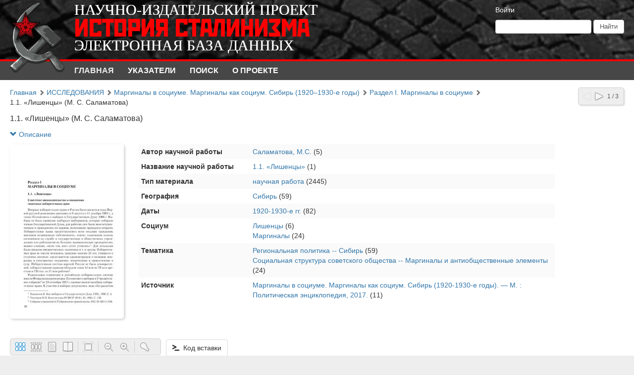

--- FILE ---
content_type: text/html; charset=utf-8
request_url: http://test8.dlibrary.org/ru/nodes/2075-1-1-locale-nil-lishentsy-locale-nil-m-s-salamatova
body_size: 12317
content:
<!DOCTYPE html>
<html>
<head>
<title>Электронный научно-издательский проект «История сталинизма» |  1.1. «Лишенцы» (М. С. Саламатова)</title>
<meta content='НП ИнфоРост' lang='ru' name='author'>
<meta content='НП ИнфоРост' lang='ru' name='copyright'>
<meta content='' name='keywords'>
<meta content='' name='description'>
<meta content='http://test8.dlibrary.org/system/pages/001/329/24/images/small/2bea118eb9b61f89e91d60354b4dcea28871705c.jpg' property='og:image'>
<meta name="csrf-param" content="authenticity_token" />
<meta name="csrf-token" content="BKEGWqb1kCrF/xFk5szAu0MnIPZMLjHYKOhgzOuupBMaeyDFkjC1g8EMP9NjZ5mOT0oUQ/7I0ClFYh37H885Kw==" />
<link rel="stylesheet" media="all" href="/assets/liquid_standard-946463660d3b6213254b9b552e78a6fe16881057f867ec23e17ea101398ecd3d.css" />
<style>
  h1.large, h1.medium, h1.small {
  font-size: 16px;
}

@font-face {
  font-family: bruskovaya;
  src: url(/ru/p_files/2) format('opentype');
}

@font-face {
  font-family: rodchenko;
  src: url(/ru/p_files/3) format('truetype');
}

.header > .wrapper {
  position: relative;
  height: 120px;
  margin: 0px;
  padding: 0px;
  background: url(/ru/p_files/1);
  background-size: 1870px auto;
  background-repeat: no-repeat;
}

.header .logo {
  position: absolute;
  top: 0px;
  left: 0px;
  width: 150px;
  height: 150px;
  margin: 0px;
  padding: 0px;
}

.header .logo img {
  width: 150px;
  height: 150px;
}

.header.admin-header .logo {
  margin: 0px;
}

.header .menu.style-3 {
  background: #474747;
  border-top: 4px solid #f30000;
  border-bottom: none;
  padding-left: 150px;
}

.header .menu.style-3 a {
  padding: 8px 24px 8px 0px;
  color: #fff;
  font-weight: bold;
  text-transform: uppercase;
}

.header .menu.style-3 a:hover,
.header .menu.style-3 a.active {
  color: #eee;
}

.header .logo-text {
  position: absolute;
  top: 0px;
  left: 150px;
  margin: 5px 0px;
}

.header .logo-text .lt1,
.header .logo-text .lt3 {
  font-family: bruskovaya;
  font-size: 30px;
  color: #fff;
  line-height: 30px;
}

.header .logo-text .lt2 {
  margin-bottom: -8px;
  font-family: rodchenko;
  font-size: 50px;
  color: #ff0000;
  line-height: 50px;
}

.header .sidebar {
  margin: 10px 20px 0px 20px;
  color: #fff;
}

.header .sidebar a {
  color: #fff;
}
</style>
<style>
  #body {
    background-image: url(/system/projects/1/backgrounds/original/backgrounds.jpg);
  }
</style>
<script src='/cke419/ckeditor.js'></script>
</head>
<body class='body' id='body'>
<div class='header'>
<div class='wrapper'>
<div class='site-head'>
<div class='name'>ИнфоРост</div>
<div class='desc'>информационные технологии для архивов и библиотек</div>
</div>
<div class='sidebar'>
<div class='auth guest'>
<a href="/ru/users/sign_in">Войти</a>
</div>
<form class="form-inline" action="/ru/nodes/search" accept-charset="UTF-8" method="get"><input type="text" name="query" id="query" class="form-control search-query" />
<input type="submit" name="commit" value="Найти" class="btn btn-default" data-disable-with="Найти" />
</form></div>
<div class='logo'>
<a href="http://test8.dlibrary.org/ru"><img alt="Электронный научно-издательский проект «История сталинизма»" src="/system/projects/1/logos/original/logos.png" /></a>
</div>
<div class='clear'></div>
</div>
<div class='menu style-3'>
<div class='wrapper'>
<a class="active link-main" href="/ru/nodes">Главная</a>
<a class=" link-indexes" href="/ru/indexes">Указатели</a>
<a href="/ru/docs/3-poisk">Поиск</a>
<a href="/ru/docs/1-o-proekte">О проекте</a>
</div>
</div>
</div>
<div class='wrapper'>
<div class='content'>
<div class='scroll-up'>
<span></span>
</div>
<div class='compass'>
<span class="left"></span>
<a class="right" href="/ru/nodes/2076-1-2-nepmany-s-v-sheyhetov"></a>
<span class='state'>1 / 3</span>
</div>

<div class='crumbs'><a href="/ru/nodes/42-glavnaya">Главная</a> <span class="arrow glyphicon glyphicon-chevron-right"></span> <a href="/ru/nodes/48-issledovaniya">ИССЛЕДОВАНИЯ</a> <span class="arrow glyphicon glyphicon-chevron-right"></span> <a href="/ru/nodes/115-marginaly-v-sotsiume-marginaly-kak-sotsium-sibir-1920-locale-nil-1930-e-gody">Маргиналы в социуме. Маргиналы как социум. Сибирь (1920–1930-е годы)</a> <span class="arrow glyphicon glyphicon-chevron-right"></span> <a href="/ru/nodes/2068-razdel-i-marginaly-v-sotsiume">Раздел I. Маргиналы в социуме</a> <span class="arrow glyphicon glyphicon-chevron-right"></span> <span>1.1. «Лишенцы» (М. С. Саламатова)</span>
</div>


<h1 class="large node-title">1.1. «Лишенцы» (М. С. Саламатова)</h1>

<div id='render-node-2075'>
<div class='metadata'>
<a class="expander" href=""><span class='glyphicon glyphicon-chevron-down'></span>
Описание
</a><div class='wrapper' style=''>
<div class='metadata-left'>
<img src="/system/pages/001/329/24/images/small/2bea118eb9b61f89e91d60354b4dcea28871705c.jpg?1544963606" />
</div>
<table class='table table-condensed table-striped'>
<tbody>

<tr class='record_of_type_10 '>
<td class='first'>Автор научной работы</td>
<td>
<a class="value_of_type_10" href="/ru/indexes/values/5955">Саламатова, М.С.</a>
(5)
</td>
</tr>
<tr class='record_of_type_30 not-first'>
<td class='first'>Название научной работы</td>
<td>
<a class="value_of_type_30" href="/ru/indexes/values/5138">1.1. «Лишенцы»</a>
(1)
</td>
</tr>
<tr class='record_of_type_40 not-first'>
<td class='first'>Тип материала</td>
<td>
<a class="value_of_type_40" href="/ru/indexes/values/7038">научная работа</a>
(2445)
</td>
</tr>
<tr class='record_of_type_33 not-first'>
<td class='first'>География</td>
<td>
<a class="value_of_type_33" href="/ru/indexes/values/1092">Сибирь</a>
(59)
</td>
</tr>
<tr class='record_of_type_31 not-first'>
<td class='first'>Даты</td>
<td>
<a class="value_of_type_31" href="/ru/indexes/values/7962">1920-1930-е гг.</a>
(82)
</td>
</tr>
<tr class='record_of_type_32 not-first'>
<td class='first'>Социум</td>
<td>
<a class="value_of_type_32" href="/ru/indexes/values/5093">Лишенцы</a>
(6)
<br>
<a class="value_of_type_32" href="/ru/indexes/values/5101">Маргиналы</a>
(24)
</td>
</tr>
<tr class='record_of_type_27 not-first'>
<td class='first'>Тематика</td>
<td>
<a class="value_of_type_27" href="/ru/indexes/values/1094">Региональная политика -- Сибирь</a>
(59)
<br>
<a class="value_of_type_27" href="/ru/indexes/values/1468">Социальная структура советского общества -- Маргиналы и антиобщественные элементы</a>
(24)
</td>
</tr>
<tr class='record_of_type_41 not-first'>
<td class='first'>Источник</td>
<td>
<a class="value_of_type_41" href="/ru/indexes/values/10455">Маргиналы в социуме. Маргиналы как социум. Сибирь (1920-1930-е годы). — М. : Политическая энциклопедия, 2017.
</a>
(11)
</td>
</tr>
</tbody>
</table>
<div class='clear'></div>
</div>
</div>









<div class='clear'></div>


<div class='galery'></div>


</div>

</div>
<div class='footer'>
<div class='wrapper'>
<div class='banner'>
<a target="_blank" href="http://inforost.org"><img alt="Работает на платформе ИнфоРост" src="/assets/banner-0e28639e8393cdd7351c736a7e3633e0bc076abdab05895744b869e817f59433.png" /></a>
</div>
<a class='version' href='/ru/documentation#changelog'>
version&nbsp; 9.0.9
<br>
revision 2025-03-31
</a>
<div class='statistic'>
Просмотров этой страницы
<b>209</b>
<br>
Просмотров всех страниц
<b>925305</b>

</div>
<div class='docs'>
<a href="/ru/nodes">Главная</a>
<br>
<a href="/ru/indexes">Указатели</a>
<br>
<a href="/ru/docs/3-poisk">Поиск</a>
<br>
<a href="/ru/docs/1-o-proekte">О проекте</a>
<br>
</div>
<div class='clear'></div>
</div>
</div>
</div>
<div class='modal fade'>
<div class='modal-dialog'>
<div class='modal-content'>
<div class='modal-header'>
<button class='close' data-dismiss='modal'>
<span>&times;</span>
</button>
<h4 class='modal-title'></h4>
</div>
<div class='modal-body'></div>
<div class='modal-footer'>
<button class='btn btn-default' data-dismiss='modal'>OK</button>
</div>
</div>
</div>
</div>
<script src="/assets/application-c3d80098ae6c065394b8e51a1f8cd0d4dcf814e3c794d0c69a589e238fa3eeb2.js"></script>
<script>
  initDocview({"translation":{"grid":"Сетка","filmstrip":"Лента","inspect":"Инспектор","flipbook":"Книга","fullscreen":"Весь экран","zoomOut":"Отдалить","zoomIn":"Приблизить","dim":"Выключить свет","prevPage":"Предыдущая страница","nextPage":"Следующая страница","rotateLeft":"Повернуть налево","rotateRight":"Повернуть направо","download":"Загрузить","print":"Распечатать","details":"Рассмотреть","download_original":"Оригинальное изображение","download_large":"Крупный размер","download_medium":"Средний размер","download_pdf":"PDF со всеми страницами","download_zip":"ZIP со всеми страницами","embed":"Код вставки","text":"Текст","no_text":"Текст не загружен","image":"Изображение","edit_page":"Редактировать страницу"},"zooms":[82,164],"pages":[{"id":132924,"w":1654,"h":2539,"downloadUrl":null},{"id":132925,"w":1654,"h":2539,"downloadUrl":null},{"id":132926,"w":1654,"h":2539,"downloadUrl":null},{"id":132927,"w":1654,"h":2539,"downloadUrl":null},{"id":132928,"w":1654,"h":2539,"downloadUrl":null},{"id":132929,"w":1654,"h":2539,"downloadUrl":null},{"id":132930,"w":1654,"h":2539,"downloadUrl":null},{"id":132931,"w":1654,"h":2539,"downloadUrl":null},{"id":132932,"w":1654,"h":2539,"downloadUrl":null},{"id":132933,"w":1654,"h":2539,"downloadUrl":null},{"id":132934,"w":1654,"h":2539,"downloadUrl":null},{"id":132935,"w":1654,"h":2539,"downloadUrl":null},{"id":132936,"w":1654,"h":2539,"downloadUrl":null},{"id":132937,"w":1654,"h":2539,"downloadUrl":null},{"id":132938,"w":1654,"h":2539,"downloadUrl":null},{"id":132939,"w":1654,"h":2539,"downloadUrl":null},{"id":132940,"w":1654,"h":2539,"downloadUrl":null},{"id":132941,"w":1654,"h":2539,"downloadUrl":null},{"id":132942,"w":1654,"h":2539,"downloadUrl":null},{"id":132943,"w":1654,"h":2539,"downloadUrl":null},{"id":132944,"w":1654,"h":2539,"downloadUrl":null},{"id":132945,"w":1654,"h":2539,"downloadUrl":null},{"id":132946,"w":1654,"h":2539,"downloadUrl":null},{"id":132947,"w":1654,"h":2539,"downloadUrl":null},{"id":132948,"w":1654,"h":2539,"downloadUrl":null},{"id":132949,"w":1654,"h":2539,"downloadUrl":null},{"id":132950,"w":1654,"h":2539,"downloadUrl":null},{"id":132951,"w":1654,"h":2539,"downloadUrl":null},{"id":132952,"w":1654,"h":2539,"downloadUrl":null},{"id":132953,"w":1654,"h":2539,"downloadUrl":null},{"id":132954,"w":1654,"h":2539,"downloadUrl":null},{"id":132955,"w":1654,"h":2539,"downloadUrl":null},{"id":132956,"w":1654,"h":2539,"downloadUrl":null},{"id":132957,"w":1654,"h":2539,"downloadUrl":null},{"id":132958,"w":1654,"h":2539,"downloadUrl":null},{"id":132959,"w":1654,"h":2539,"downloadUrl":null},{"id":132960,"w":1654,"h":2539,"downloadUrl":null},{"id":132961,"w":1654,"h":2539,"downloadUrl":null},{"id":132962,"w":1654,"h":2539,"downloadUrl":null},{"id":132963,"w":1654,"h":2539,"downloadUrl":null},{"id":132964,"w":1654,"h":2539,"downloadUrl":null},{"id":132965,"w":1654,"h":2539,"downloadUrl":null},{"id":132966,"w":1654,"h":2539,"downloadUrl":null},{"id":132967,"w":1654,"h":2539,"downloadUrl":null},{"id":132968,"w":1654,"h":2539,"downloadUrl":null},{"id":132969,"w":1654,"h":2539,"downloadUrl":null},{"id":132970,"w":1654,"h":2539,"downloadUrl":null},{"id":132971,"w":1654,"h":2539,"downloadUrl":null},{"id":132972,"w":1654,"h":2539,"downloadUrl":null},{"id":132973,"w":1654,"h":2539,"downloadUrl":null},{"id":132974,"w":1654,"h":2539,"downloadUrl":null},{"id":132975,"w":1654,"h":2539,"downloadUrl":null},{"id":132976,"w":1654,"h":2539,"downloadUrl":null},{"id":132977,"w":1654,"h":2539,"downloadUrl":null},{"id":132978,"w":1654,"h":2539,"downloadUrl":null},{"id":132979,"w":1654,"h":2539,"downloadUrl":null},{"id":132980,"w":1654,"h":2539,"downloadUrl":null},{"id":132981,"w":1654,"h":2539,"downloadUrl":null},{"id":132982,"w":1654,"h":2539,"downloadUrl":null},{"id":132983,"w":1654,"h":2539,"downloadUrl":null},{"id":132984,"w":1654,"h":2539,"downloadUrl":null},{"id":132985,"w":1654,"h":2539,"downloadUrl":null},{"id":132986,"w":1654,"h":2539,"downloadUrl":null},{"id":132987,"w":1654,"h":2539,"downloadUrl":null},{"id":132988,"w":1654,"h":2539,"downloadUrl":null},{"id":132989,"w":1654,"h":2539,"downloadUrl":null},{"id":132990,"w":1654,"h":2539,"downloadUrl":null},{"id":132991,"w":1654,"h":2539,"downloadUrl":null},{"id":132992,"w":1654,"h":2539,"downloadUrl":null},{"id":132993,"w":1654,"h":2539,"downloadUrl":null},{"id":132994,"w":1654,"h":2539,"downloadUrl":null},{"id":132995,"w":1654,"h":2539,"downloadUrl":null},{"id":132996,"w":1654,"h":2539,"downloadUrl":null},{"id":132997,"w":1654,"h":2539,"downloadUrl":null},{"id":132998,"w":1654,"h":2539,"downloadUrl":null},{"id":132999,"w":1654,"h":2539,"downloadUrl":null},{"id":133000,"w":1654,"h":2539,"downloadUrl":null},{"id":133001,"w":1654,"h":2539,"downloadUrl":null},{"id":133002,"w":1654,"h":2539,"downloadUrl":null},{"id":133003,"w":1654,"h":2539,"downloadUrl":null},{"id":133004,"w":1654,"h":2539,"downloadUrl":null},{"id":133005,"w":1654,"h":2539,"downloadUrl":null},{"id":133006,"w":1654,"h":2539,"downloadUrl":null},{"id":133007,"w":1654,"h":2539,"downloadUrl":null},{"id":133008,"w":1654,"h":2539,"downloadUrl":null},{"id":133009,"w":1654,"h":2539,"downloadUrl":null},{"id":133010,"w":1654,"h":2539,"downloadUrl":null},{"id":133011,"w":1654,"h":2539,"downloadUrl":null},{"id":133012,"w":1654,"h":2539,"downloadUrl":null},{"id":133013,"w":1654,"h":2539,"downloadUrl":null},{"id":133014,"w":1654,"h":2539,"downloadUrl":null},{"id":133015,"w":1654,"h":2539,"downloadUrl":null},{"id":133016,"w":1654,"h":2539,"downloadUrl":null},{"id":133017,"w":1654,"h":2539,"downloadUrl":null},{"id":133018,"w":1654,"h":2539,"downloadUrl":null},{"id":133019,"w":1654,"h":2539,"downloadUrl":null},{"id":133020,"w":1654,"h":2539,"downloadUrl":null},{"id":133021,"w":1654,"h":2539,"downloadUrl":null},{"id":133022,"w":1654,"h":2539,"downloadUrl":null},{"id":133023,"w":1654,"h":2539,"downloadUrl":null},{"id":133024,"w":1654,"h":2539,"downloadUrl":null},{"id":133025,"w":1654,"h":2539,"downloadUrl":null},{"id":133026,"w":1654,"h":2539,"downloadUrl":null},{"id":133027,"w":1654,"h":2539,"downloadUrl":null},{"id":133028,"w":1654,"h":2539,"downloadUrl":null},{"id":133029,"w":1654,"h":2539,"downloadUrl":null},{"id":133030,"w":1654,"h":2539,"downloadUrl":null},{"id":133031,"w":1654,"h":2539,"downloadUrl":null},{"id":133032,"w":1654,"h":2539,"downloadUrl":null},{"id":133033,"w":1654,"h":2539,"downloadUrl":null},{"id":133034,"w":1654,"h":2539,"downloadUrl":null},{"id":133035,"w":1654,"h":2539,"downloadUrl":null},{"id":133036,"w":1654,"h":2539,"downloadUrl":null},{"id":133037,"w":1654,"h":2539,"downloadUrl":null}],"links_z0":{"132924":"/system/pages/001/329/24/images/xx_small/a28cf10782baa5b4b5a61db9ac9e003fed921732.jpg?1544963606","132925":"/system/pages/001/329/25/images/xx_small/e23dccf172799e13eab4b049a7b5de69e4e5c209.jpg?1544963608","132926":"/system/pages/001/329/26/images/xx_small/ffea6a2d53ee8d8f2a9c7ae913973bd0ddc3230d.jpg?1544963611","132927":"/system/pages/001/329/27/images/xx_small/4ac8417aeec62c462576c557888f4bcf96e720ca.jpg?1544963613","132928":"/system/pages/001/329/28/images/xx_small/8cecb825ba56cf3cdc915e60259ec1b53d73242d.jpg?1544963616","132929":"/system/pages/001/329/29/images/xx_small/6115c3a72719d63654063b653ace09c2554e809b.jpg?1544963618","132930":"/system/pages/001/329/30/images/xx_small/12b9740e0ed49f0e7c78f5745595a521ceab0fe6.jpg?1544963621","132931":"/system/pages/001/329/31/images/xx_small/9cd387bd49a35a4b8fd655df878b6666583cf477.jpg?1544963625","132932":"/system/pages/001/329/32/images/xx_small/b4b648933392ad0fc57a1ee85877d7fdb018a4aa.jpg?1544963627","132933":"/system/pages/001/329/33/images/xx_small/26fef26bdb9fb5381f7fa7f3ffe1e9e32bc9389c.jpg?1544963629","132934":"/system/pages/001/329/34/images/xx_small/a33fc7ad3cf0960849117f669df86bc30ec1c79a.jpg?1544963632","132935":"/system/pages/001/329/35/images/xx_small/adc0ff4d7415eac3377ec364a120a44205d614e6.jpg?1544963634","132936":"/system/pages/001/329/36/images/xx_small/ccd683062cde0aed116377e12240a2d7338462d6.jpg?1544963637","132937":"/system/pages/001/329/37/images/xx_small/391ca9810c4776ace4e3c9a3422326beeb0da63b.jpg?1544963639","132938":"/system/pages/001/329/38/images/xx_small/524f78390bf4edb081e0a4c312b1542540f1e6b9.jpg?1544963641","132939":"/system/pages/001/329/39/images/xx_small/33af1bdecb602d4a16792869a4e6c0dea9a039cb.jpg?1544963644","132940":"/system/pages/001/329/40/images/xx_small/6e18e4533993e1c2638609418cad8d57c24d4a8a.jpg?1544963647","132941":"/system/pages/001/329/41/images/xx_small/dd4a6159656c9a66309b7fe5596de53ee2aff66a.jpg?1544963649","132942":"/system/pages/001/329/42/images/xx_small/34fd558b0cb430a0e1a482e275a7ace3fe2b334e.jpg?1544963651","132943":"/system/pages/001/329/43/images/xx_small/9a5c9296d725cbe81bc284adfd95aa40e3b7485f.jpg?1544963654","132944":"/system/pages/001/329/44/images/xx_small/0fe6f35087436d48de946a419a3c073b873aa83e.jpg?1544963656","132945":"/system/pages/001/329/45/images/xx_small/2300f3eaf981acf805dde9dd15019270fbeb71f1.jpg?1544963658","132946":"/system/pages/001/329/46/images/xx_small/a1ace246c9f0a2df1aac7ef3b15b7cc2a96dff09.jpg?1544963660","132947":"/system/pages/001/329/47/images/xx_small/7172f86072c07190644b86e31d2b4f56bc6d77e2.jpg?1544963662","132948":"/system/pages/001/329/48/images/xx_small/583fa63c3a1bf437769c511028b8d936b484b7e8.jpg?1544963664","132949":"/system/pages/001/329/49/images/xx_small/f1482db061b0cbf87345ddfe267515f94c7a8b7f.jpg?1544963667","132950":"/system/pages/001/329/50/images/xx_small/a93970cb527295b0f951b42374183331e8e9109c.jpg?1544963669","132951":"/system/pages/001/329/51/images/xx_small/a5cbaed5676e22568b7c4613ede7c7f66fea7dd1.jpg?1544963671","132952":"/system/pages/001/329/52/images/xx_small/c88980bb3b53efb47692b4b11fba70c20e1e05e7.jpg?1544963673","132953":"/system/pages/001/329/53/images/xx_small/f54142282e2d53018c9d93a148719f7029d6cb95.jpg?1544963675","132954":"/system/pages/001/329/54/images/xx_small/3e6e971b0bc27cf63a2b9682efe00022ae331aa1.jpg?1544963677","132955":"/system/pages/001/329/55/images/xx_small/24f825c4c8cfd03fc1e47656ade69da2c4bcb795.jpg?1544963680","132956":"/system/pages/001/329/56/images/xx_small/a83a028af242fb15f18d683c1a882665e464bb46.jpg?1544963682","132957":"/system/pages/001/329/57/images/xx_small/14ad7386eaba0cbb2528c5e10bc16b23dab1af8f.jpg?1544963684","132958":"/system/pages/001/329/58/images/xx_small/4382d7deaa0a13f9daae2722166f17aeecf13e4e.jpg?1544963687","132959":"/system/pages/001/329/59/images/xx_small/a31e571dcbfe2a130e1e38d0352663853e4bb990.jpg?1544963690","132960":"/system/pages/001/329/60/images/xx_small/c226462e7e5bdccea5d153b3fefc680c84093652.jpg?1544963692","132961":"/system/pages/001/329/61/images/xx_small/3f30e899e17882d343e674093fc1ea55d498f24e.jpg?1544963694","132962":"/system/pages/001/329/62/images/xx_small/e780065d91d683d7fcf814bf75b2bb7db607851b.jpg?1544963697","132963":"/system/pages/001/329/63/images/xx_small/9d11f1d9991e404244cdbfdf33986ff687ab7650.jpg?1544963699","132964":"/system/pages/001/329/64/images/xx_small/90c04da83921e16b036c3e48bd14ba323dd9edac.jpg?1544963702","132965":"/system/pages/001/329/65/images/xx_small/7d291c31dbf57a69dd773a07e2d5f35919f24218.jpg?1544963704","132966":"/system/pages/001/329/66/images/xx_small/0cc4b5d01663a58e8cf3079b4d2d315f6df545cc.jpg?1544963707","132967":"/system/pages/001/329/67/images/xx_small/9604a5080591ea5492b1f59a8cfea11aa449f209.jpg?1544963709","132968":"/system/pages/001/329/68/images/xx_small/81b6569883f5662c8d2539eb8f23dbb440b9edcb.jpg?1544963711","132969":"/system/pages/001/329/69/images/xx_small/7ded5b440feda0d901a3623d1db525026566e6bb.jpg?1544963713","132970":"/system/pages/001/329/70/images/xx_small/fb147edef55fe78bb17c1f7943a4cd5269f065b3.jpg?1544963715","132971":"/system/pages/001/329/71/images/xx_small/cdfc50b4de3946df937bc10268b4a65102cf8e53.jpg?1544963718","132972":"/system/pages/001/329/72/images/xx_small/d2954ffdd251c4e4e887a6e80c668ddef841e2d7.jpg?1544963722","132973":"/system/pages/001/329/73/images/xx_small/2b2693d93a53f7803ec20c65dbedc8b0e1fbdd83.jpg?1544963724","132974":"/system/pages/001/329/74/images/xx_small/110f606f347ebf8135d3a4dda292c576ca64c398.jpg?1544963726","132975":"/system/pages/001/329/75/images/xx_small/faaf1fc44b2c3d4f4541f4ee86724dc4de819e8c.jpg?1544963728","132976":"/system/pages/001/329/76/images/xx_small/3beb9bf2809beaeffbf123c028565e1cb3178584.jpg?1544963730","132977":"/system/pages/001/329/77/images/xx_small/8b84bfd50146e5780b86efacb02f01282144eac2.jpg?1544963733","132978":"/system/pages/001/329/78/images/xx_small/fc338c298864fc4b66c31186c7cbfff248dbb23e.jpg?1544963736","132979":"/system/pages/001/329/79/images/xx_small/ca421877743e906b84b9622444ae23bfdaef40fb.jpg?1544963738","132980":"/system/pages/001/329/80/images/xx_small/f13c853c3b25c674068b5ad9378170e94f06c2f4.jpg?1544963740","132981":"/system/pages/001/329/81/images/xx_small/407e436b83f4a9110f738378d47a7164cf968a6b.jpg?1544963743","132982":"/system/pages/001/329/82/images/xx_small/6002a503b5a101fb6d35d4dc44446e315549e8d6.jpg?1544963745","132983":"/system/pages/001/329/83/images/xx_small/52ea4aa5f020e2b4dd8e49eedfac6edab28bfacc.jpg?1544963747","132984":"/system/pages/001/329/84/images/xx_small/61555fde5960cf8fdce3f173c74a504c185f1cf9.jpg?1544963749","132985":"/system/pages/001/329/85/images/xx_small/8dfce4674b1b21c144c5e9ee3603306f76f21e04.jpg?1544963751","132986":"/system/pages/001/329/86/images/xx_small/1293d9731deb17d71ec333703e31491e0239ef64.jpg?1544963754","132987":"/system/pages/001/329/87/images/xx_small/64deff1516d46c6cec44e1351432fd9454985d48.jpg?1544963757","132988":"/system/pages/001/329/88/images/xx_small/907879f2364e548a88548d83890e8a9737a4698d.jpg?1544963760","132989":"/system/pages/001/329/89/images/xx_small/16891aab9562a7c4972338bf4c90cf0d1099074d.jpg?1544963762","132990":"/system/pages/001/329/90/images/xx_small/062962a23d69abe07ce1853cb2cd7922d919c7a0.jpg?1544963764","132991":"/system/pages/001/329/91/images/xx_small/1a5cd5d31407378e9e96cda7a58291d66765bea1.jpg?1544963766","132992":"/system/pages/001/329/92/images/xx_small/65aef39f7f5e9dae3a20cb869374a49144c9014d.jpg?1544963770","132993":"/system/pages/001/329/93/images/xx_small/d4655eb967f5ac403befddf7fbd3b9d9981bf13e.jpg?1544963772","132994":"/system/pages/001/329/94/images/xx_small/d4509533f68b7175192b20bc9bda9170f8a7af28.jpg?1544963775","132995":"/system/pages/001/329/95/images/xx_small/31066e32dd84ce0037ac85603d31d23c7d11a363.jpg?1544963777","132996":"/system/pages/001/329/96/images/xx_small/eabe0c87539bc1e9a8862a707b8cf209158310e9.jpg?1544963780","132997":"/system/pages/001/329/97/images/xx_small/9a2be5008bdb27737178f1a3fed93fb4e66d84ca.jpg?1544963782","132998":"/system/pages/001/329/98/images/xx_small/78fa8b70ae1c8c7b8fa9621dcdc633f97d27fb53.jpg?1544963784","132999":"/system/pages/001/329/99/images/xx_small/074fecbabf9ac5dbea2734634bd3614d0823c015.jpg?1544963785","133000":"/system/pages/001/330/00/images/xx_small/7692e257d7f0f47b9b1c32ac1f2fba1afa72ffd9.jpg?1544963788","133001":"/system/pages/001/330/01/images/xx_small/37f1b34e7f764fa6e3d9bf1ec0680c285de3e51b.jpg?1544963790","133002":"/system/pages/001/330/02/images/xx_small/a2b7afd98bc2b920cfb0fac26b9138767ec74329.jpg?1544963795","133003":"/system/pages/001/330/03/images/xx_small/7dabee01da15985f5211e426f1a8dbf6d6446803.jpg?1544963797","133004":"/system/pages/001/330/04/images/xx_small/d37ec9d580fd8b44660f021129f3201c6e042661.jpg?1544963800","133005":"/system/pages/001/330/05/images/xx_small/3736645a1e48fd84754857b8cd7f6ed47de9648f.jpg?1544963802","133006":"/system/pages/001/330/06/images/xx_small/7fc6627ce826e9bf587d236f7e8bde070ab62323.jpg?1544963804","133007":"/system/pages/001/330/07/images/xx_small/41c049d4a87bdd31e16098da10d6eeadf65573b1.jpg?1544963806","133008":"/system/pages/001/330/08/images/xx_small/8d73030ce2414fd1f12b732ac32b82ae9723e552.jpg?1544963808","133009":"/system/pages/001/330/09/images/xx_small/11fc18a347800c5713c37b5dec502f774a668b56.jpg?1544963811","133010":"/system/pages/001/330/10/images/xx_small/01a37eacdd2090c3eb75eded0c2fc68ec0365a15.jpg?1544963813","133011":"/system/pages/001/330/11/images/xx_small/cf9bdfd6a479e4085346f515b343a067a4d04424.jpg?1544963816","133012":"/system/pages/001/330/12/images/xx_small/b5223d232a7ff5b9de1177e02ae648313bd3238b.jpg?1544963819","133013":"/system/pages/001/330/13/images/xx_small/357622adc92116ad9bc5b10ca65bb8c87727ebc1.jpg?1544963821","133014":"/system/pages/001/330/14/images/xx_small/f03f1864a5d43dbf65f44f97bdcd1913a7bc3328.jpg?1544963824","133015":"/system/pages/001/330/15/images/xx_small/5a5098b624184770ecc4bf2b77f10f516c526dcf.jpg?1544963826","133016":"/system/pages/001/330/16/images/xx_small/d2d7437edd3ec392a2ed121f48ea3579200d6851.jpg?1544963829","133017":"/system/pages/001/330/17/images/xx_small/aa3153a7693f307fe9ae2aace2135cf119553c83.jpg?1544963831","133018":"/system/pages/001/330/18/images/xx_small/a2758c09fa3759a87abc1676d0c9b581336e4477.jpg?1544963834","133019":"/system/pages/001/330/19/images/xx_small/0fe2b51de6b935f73d9f4c8e1b824953f3595a27.jpg?1544963836","133020":"/system/pages/001/330/20/images/xx_small/43a97d7a5860f8da1e4341652286e3e191b82a1e.jpg?1544963838","133021":"/system/pages/001/330/21/images/xx_small/029eec6fe895d52d031a2295333a52436d89a160.jpg?1544963840","133022":"/system/pages/001/330/22/images/xx_small/364c90a42861f092a9d245757d12f52f963e88a0.jpg?1544963842","133023":"/system/pages/001/330/23/images/xx_small/1502231f066016e0061067c64a00cccc6e47f151.jpg?1544963845","133024":"/system/pages/001/330/24/images/xx_small/be25198557d415c732c61dc153d92c479299e866.jpg?1544963847","133025":"/system/pages/001/330/25/images/xx_small/48baed17f651c74032752ce3bd47aa5e99accbdc.jpg?1544963850","133026":"/system/pages/001/330/26/images/xx_small/575688c085d483a9b011a2b2b05ec41e0fb71e63.jpg?1544963852","133027":"/system/pages/001/330/27/images/xx_small/f0c9816b71f15f4bbccbef9b95bf387dd96cf424.jpg?1544963854","133028":"/system/pages/001/330/28/images/xx_small/6cd6bf553b31e6a9ca4fe18ba6913cde2c1f068e.jpg?1544963857","133029":"/system/pages/001/330/29/images/xx_small/e0f45c7e2c415f4adf8594858e811f87ad8ca1a4.jpg?1544963859","133030":"/system/pages/001/330/30/images/xx_small/86ab69236dba2c241a3bb4edff3fa1b811c8af59.jpg?1544963861","133031":"/system/pages/001/330/31/images/xx_small/b9c16d08d96b6151f81aff8bb3c9810c231797a0.jpg?1544963865","133032":"/system/pages/001/330/32/images/xx_small/17faa251bea3eb011bca663594a4ce687a86379f.jpg?1544963867","133033":"/system/pages/001/330/33/images/xx_small/8caa5377dbf012760d052a502d5b600da7bd66b4.jpg?1544963869","133034":"/system/pages/001/330/34/images/xx_small/657bb7a19b92cdbd744ae994aa8d473eb9162092.jpg?1544963871","133035":"/system/pages/001/330/35/images/xx_small/22ad34c50202cd7b6934f115f8217e9ce5d64e20.jpg?1544963874","133036":"/system/pages/001/330/36/images/xx_small/e0bfcdd7aa9a386db5775646b6c37fb51e95d177.jpg?1544963876","133037":"/system/pages/001/330/37/images/xx_small/551c962674120e04ac63a7e4bbc2137c3c6888ba.jpg?1544963878"},"links_z1":{"132924":"/system/pages/001/329/24/images/x_small/1ecc4f7e2b9ed04e20c8f76eaea0016eb9cba8e0.jpg?1544963606","132925":"/system/pages/001/329/25/images/x_small/67844ffe748781b116f0fab0311d8bda41e046d7.jpg?1544963608","132926":"/system/pages/001/329/26/images/x_small/3d8ec0bfe779f90d8cce0ac4f54486b5559bfeb9.jpg?1544963611","132927":"/system/pages/001/329/27/images/x_small/1307e712b9e65c831d2b07d7eeef06fb62d66043.jpg?1544963613","132928":"/system/pages/001/329/28/images/x_small/03e2792ad1347e479ecfec7233107d0c52899b0c.jpg?1544963616","132929":"/system/pages/001/329/29/images/x_small/37337782c5c9477903e2afab079595f6ac1ae3c5.jpg?1544963618","132930":"/system/pages/001/329/30/images/x_small/6fcda3a8b5338d2763e5bc1a76f439fcde6e9e56.jpg?1544963621","132931":"/system/pages/001/329/31/images/x_small/9674b3a9f935cf3c0ca7a1ebd56f8c2415352f7b.jpg?1544963625","132932":"/system/pages/001/329/32/images/x_small/567603cd0f1f8036b8e1179dae9dbec3098b3814.jpg?1544963627","132933":"/system/pages/001/329/33/images/x_small/21f0ecc7007621ede06bf99a99aa81fe5e7b0a75.jpg?1544963629","132934":"/system/pages/001/329/34/images/x_small/65cd87539669786cea9a6f4801c9308d6443951a.jpg?1544963632","132935":"/system/pages/001/329/35/images/x_small/d219e2035f9ca93dfd18cc2ec205ba01b9ed3e11.jpg?1544963634","132936":"/system/pages/001/329/36/images/x_small/b4277c63763d781f9aff103ff7d682be4c92381f.jpg?1544963637","132937":"/system/pages/001/329/37/images/x_small/65fa8852e1acc46dbffc7335e4703ac0c0a84047.jpg?1544963639","132938":"/system/pages/001/329/38/images/x_small/a4f10ac7abcb99d0856a689a0edf2f362656f9aa.jpg?1544963641","132939":"/system/pages/001/329/39/images/x_small/40aa1ede9588f5a085037edd7804dc93b9951d01.jpg?1544963644","132940":"/system/pages/001/329/40/images/x_small/770f67c5e5ad6f79d50c375b7d79caed7100c7b9.jpg?1544963647","132941":"/system/pages/001/329/41/images/x_small/bfe870495b21edfdeda76a5d7d808d39260ece9a.jpg?1544963649","132942":"/system/pages/001/329/42/images/x_small/318b0dc80295732c4a17d96048238038637639ec.jpg?1544963651","132943":"/system/pages/001/329/43/images/x_small/b13564149e1272efe8b99b3e64813a14289fa440.jpg?1544963654","132944":"/system/pages/001/329/44/images/x_small/0c5e9b2416462e9d79a78629ec6d73e5315f5ca9.jpg?1544963656","132945":"/system/pages/001/329/45/images/x_small/e0502ef239ef116b1093bedb54b2461b1238278a.jpg?1544963658","132946":"/system/pages/001/329/46/images/x_small/7e0cc43247cc06a7590392b08c58d4f066fda6d8.jpg?1544963660","132947":"/system/pages/001/329/47/images/x_small/116a4a32cdec9bf84d9ac472363cae880a490328.jpg?1544963662","132948":"/system/pages/001/329/48/images/x_small/277def628da807bd4b061a886f04917f86dd0b99.jpg?1544963664","132949":"/system/pages/001/329/49/images/x_small/c6202a98bbc8efda92dd052d5d7f2361d30db8d2.jpg?1544963667","132950":"/system/pages/001/329/50/images/x_small/8062867b725dd87cde1f88e15ddae2fe716879c0.jpg?1544963669","132951":"/system/pages/001/329/51/images/x_small/46518ca68284effb505f9e071fb4f38a4eaa31d1.jpg?1544963671","132952":"/system/pages/001/329/52/images/x_small/ca7f67e6b831a5f7f43673004c536af365890c53.jpg?1544963673","132953":"/system/pages/001/329/53/images/x_small/19bb94622abf015e663eead185de06f72559c7b4.jpg?1544963675","132954":"/system/pages/001/329/54/images/x_small/264a6d945a149d23efc646a3553015320db5006c.jpg?1544963677","132955":"/system/pages/001/329/55/images/x_small/7745d711892d1719d83f16063dcfa6c20d029fcc.jpg?1544963680","132956":"/system/pages/001/329/56/images/x_small/4ad0d3af261d91ab48a2fdc50f34865580fee44a.jpg?1544963682","132957":"/system/pages/001/329/57/images/x_small/adf1fcd979710ba708043d171bb31fbd8fdde55e.jpg?1544963684","132958":"/system/pages/001/329/58/images/x_small/6867aa3ab9d252fcf702fcaa6748f5b9859d6bc9.jpg?1544963687","132959":"/system/pages/001/329/59/images/x_small/789d95bdbf4ec3b20a643f7156bd15af504ea92e.jpg?1544963690","132960":"/system/pages/001/329/60/images/x_small/22b3c447a1d8fad5b3593a91d18b867b6443caee.jpg?1544963692","132961":"/system/pages/001/329/61/images/x_small/f3115cadd13ebc8647adb802d97a3535834b6d30.jpg?1544963694","132962":"/system/pages/001/329/62/images/x_small/975b5cb8e0ce87090613bebde266cb9d63812664.jpg?1544963697","132963":"/system/pages/001/329/63/images/x_small/8111e83aea2eb42d4028a4257bd62958ff4c59ab.jpg?1544963699","132964":"/system/pages/001/329/64/images/x_small/fad085336bdd5158cb5203ad62833e0919de1338.jpg?1544963702","132965":"/system/pages/001/329/65/images/x_small/4b72cf9f4f13871b710662423ab2b6a784f55c80.jpg?1544963704","132966":"/system/pages/001/329/66/images/x_small/3e4289bf18767f5c0b4b097a37af506c84a7ee78.jpg?1544963707","132967":"/system/pages/001/329/67/images/x_small/66232bfaafd4999c6f8a11ab06e4562f60e0c1c4.jpg?1544963709","132968":"/system/pages/001/329/68/images/x_small/0a3dd7cbb0c348eac87150b54d9cdfb6588c1498.jpg?1544963711","132969":"/system/pages/001/329/69/images/x_small/86379ac52d9e00d936dafba608606be51d9f941e.jpg?1544963713","132970":"/system/pages/001/329/70/images/x_small/75107aa178b88db31bdd676193a1003908c80790.jpg?1544963715","132971":"/system/pages/001/329/71/images/x_small/8f39966b8e1e1b876b2e76541bee973850b68eaf.jpg?1544963718","132972":"/system/pages/001/329/72/images/x_small/83d149b7d1531b590779c4105c6fb974a9b2c82a.jpg?1544963722","132973":"/system/pages/001/329/73/images/x_small/5139cf583f3b15a92c2f8712f9703375f5c6a9ed.jpg?1544963724","132974":"/system/pages/001/329/74/images/x_small/7542b667d92fa3a74a57023342a49d3c8ec9211c.jpg?1544963726","132975":"/system/pages/001/329/75/images/x_small/a6476726663b3140ec423eac84c16a4b4c87e937.jpg?1544963728","132976":"/system/pages/001/329/76/images/x_small/b31885d9baf3d56441827a2ba037ec2cdfcf535e.jpg?1544963730","132977":"/system/pages/001/329/77/images/x_small/48ad8f14f74b60e78125a9a927ef15d54f0c4c2a.jpg?1544963733","132978":"/system/pages/001/329/78/images/x_small/d7dcec743015ce602be11fcd3df863aaec18a331.jpg?1544963736","132979":"/system/pages/001/329/79/images/x_small/79583db7cea2dd21b4daf58a5046065f75aea817.jpg?1544963738","132980":"/system/pages/001/329/80/images/x_small/79175a45805ef66f36575d6ec9b35ae18a583238.jpg?1544963740","132981":"/system/pages/001/329/81/images/x_small/d5227ca985c60f1457ef53bd04e51ed7eea2e7dd.jpg?1544963743","132982":"/system/pages/001/329/82/images/x_small/5eaa98c9ddf2d3512c72f03429aa7fededba96c9.jpg?1544963745","132983":"/system/pages/001/329/83/images/x_small/93aecdd5e86f9139382ddbb5b115c568ae28d170.jpg?1544963747","132984":"/system/pages/001/329/84/images/x_small/c6b154bc71579a9aa8171806e5f1fec2967a793f.jpg?1544963749","132985":"/system/pages/001/329/85/images/x_small/c3e020ee721f21d3d88926c719ed94eb50d4e74a.jpg?1544963751","132986":"/system/pages/001/329/86/images/x_small/7da9251db9d2072fdad2f1ba9ce0f5ae3c055040.jpg?1544963754","132987":"/system/pages/001/329/87/images/x_small/f3a19b3236ca22ab587cf8752df06cea694f3b6e.jpg?1544963757","132988":"/system/pages/001/329/88/images/x_small/543ea3628b690afce0666e568ab34ea6ea48a3aa.jpg?1544963760","132989":"/system/pages/001/329/89/images/x_small/7d87a8c8bd1beca817fe55124b6b4c0057dc262e.jpg?1544963762","132990":"/system/pages/001/329/90/images/x_small/750536512893c3844d977e8a1e8c1f31ada2d2d4.jpg?1544963764","132991":"/system/pages/001/329/91/images/x_small/12045fccab8e69f2ec8371132dcd0bf2d86039a4.jpg?1544963766","132992":"/system/pages/001/329/92/images/x_small/c3430d77ceac70ca83052149edade90018d37fcf.jpg?1544963770","132993":"/system/pages/001/329/93/images/x_small/1cdcae84b2c3d7afedccecd8f53d1f577ef27381.jpg?1544963772","132994":"/system/pages/001/329/94/images/x_small/b583c314d0fc8049798363e44d49cb5eedf48da2.jpg?1544963775","132995":"/system/pages/001/329/95/images/x_small/02bc389ccc55e5eecd9f6a73700bf458edf41a3a.jpg?1544963777","132996":"/system/pages/001/329/96/images/x_small/11801bdc0db792ebbfff9a20930313a848fe3034.jpg?1544963780","132997":"/system/pages/001/329/97/images/x_small/403686d1be5d6eb07e5b10ed0c67601a053203a1.jpg?1544963782","132998":"/system/pages/001/329/98/images/x_small/ec4fd0d4935c1af59039780c4faa8c36433b83b8.jpg?1544963784","132999":"/system/pages/001/329/99/images/x_small/626bef0013bce06992acff1d798d852672f24073.jpg?1544963785","133000":"/system/pages/001/330/00/images/x_small/0baef8bf274c32d0fd13d6d146bffe80151f240e.jpg?1544963788","133001":"/system/pages/001/330/01/images/x_small/27eab483c69f23665bbde5f8426ba80aa4a8e9c2.jpg?1544963790","133002":"/system/pages/001/330/02/images/x_small/8195ce618156ef408e2dbc9b7305e50aeb28c00c.jpg?1544963795","133003":"/system/pages/001/330/03/images/x_small/bab86fdefe0b7f41b635819c122fef60aee7b1e3.jpg?1544963797","133004":"/system/pages/001/330/04/images/x_small/c4e01ede02a4302a0bfe55a3d69fd49ceadf4908.jpg?1544963800","133005":"/system/pages/001/330/05/images/x_small/b5f6b125f42d931542cc97ef7c0c7f8305b996ad.jpg?1544963802","133006":"/system/pages/001/330/06/images/x_small/15e229295de7e21ce4acd288a220a7dbe815c825.jpg?1544963804","133007":"/system/pages/001/330/07/images/x_small/e90dd420e0d46c86c855051712a3098c6bb9b28e.jpg?1544963806","133008":"/system/pages/001/330/08/images/x_small/dbdad85f804f90a173519d3ae11e5fb66fcc7a74.jpg?1544963808","133009":"/system/pages/001/330/09/images/x_small/19b9ca72156002fb0359d08a15f94c94aa4497ca.jpg?1544963811","133010":"/system/pages/001/330/10/images/x_small/975b4fc3e13c61ba38a6e3818b612f1a83808925.jpg?1544963813","133011":"/system/pages/001/330/11/images/x_small/1a65ff9686d8b88375d7920ecddb90a8d604f230.jpg?1544963816","133012":"/system/pages/001/330/12/images/x_small/e29c254fa9a3235e29b38a57dd3701864ca7a657.jpg?1544963819","133013":"/system/pages/001/330/13/images/x_small/c1b1e2fe161d559f6d1b8414f599b82113ef46f5.jpg?1544963821","133014":"/system/pages/001/330/14/images/x_small/e5c332f1c225c4be55b966cc886699df7a9c7a03.jpg?1544963824","133015":"/system/pages/001/330/15/images/x_small/e96b257ca5e8a49157edf3e161749e594806f193.jpg?1544963826","133016":"/system/pages/001/330/16/images/x_small/c5c793dbeb0eddcd2b9d3d50d6528ad72d0fd41a.jpg?1544963829","133017":"/system/pages/001/330/17/images/x_small/c24895549d5c046d8b6e68a919a741256dc056b3.jpg?1544963831","133018":"/system/pages/001/330/18/images/x_small/e32dcd76b8d845852bb6845affb0c17c28ae9013.jpg?1544963834","133019":"/system/pages/001/330/19/images/x_small/1ea61c863f558d6dd45913e64c0839a0f5a5d77c.jpg?1544963836","133020":"/system/pages/001/330/20/images/x_small/c81b1848de9d2931d078bc4533168487effa262f.jpg?1544963838","133021":"/system/pages/001/330/21/images/x_small/b80b71b3a6f732f8cf54512804154c4281822199.jpg?1544963840","133022":"/system/pages/001/330/22/images/x_small/abd0d9ff559c95bc5f79f1dec3f75e9277be3baf.jpg?1544963842","133023":"/system/pages/001/330/23/images/x_small/7613a78ef8007a39b5979633359ffa8b9ef9032e.jpg?1544963845","133024":"/system/pages/001/330/24/images/x_small/85ad4ff2844bb6ef159271dd645737a0968599aa.jpg?1544963847","133025":"/system/pages/001/330/25/images/x_small/6696cfdc6dd44b7f8df14bb90d0a7d20003dc857.jpg?1544963850","133026":"/system/pages/001/330/26/images/x_small/d15834ee5e43c60d0819e6a081eed4b3c571ab96.jpg?1544963852","133027":"/system/pages/001/330/27/images/x_small/cf26bb2da2adcdb00821e4ef73375d2ffeb6358b.jpg?1544963854","133028":"/system/pages/001/330/28/images/x_small/b60b27b679ec37f5a709c9ca7b903e92fa81cbfc.jpg?1544963857","133029":"/system/pages/001/330/29/images/x_small/60b87307387fc27b8990745b90ea620eef17a6ae.jpg?1544963859","133030":"/system/pages/001/330/30/images/x_small/f59e868a5dd6617371005a77768df3734aa66bfa.jpg?1544963861","133031":"/system/pages/001/330/31/images/x_small/2cb64170c073450e07fb3e0b6936dd8835a8d91e.jpg?1544963865","133032":"/system/pages/001/330/32/images/x_small/12473ef93fa7ae67f94a7a69a3a489ce32634208.jpg?1544963867","133033":"/system/pages/001/330/33/images/x_small/6548ee1fdf66900037ac41ec85e4cd60d15774a2.jpg?1544963869","133034":"/system/pages/001/330/34/images/x_small/191f33a8e95135a88f170998340b69831c1299be.jpg?1544963871","133035":"/system/pages/001/330/35/images/x_small/960f003f93fa9f17afbf92e7d286380216adaf7c.jpg?1544963874","133036":"/system/pages/001/330/36/images/x_small/ebbb63cb85bcb4d5dfaa22bd333aa39f45a69212.jpg?1544963876","133037":"/system/pages/001/330/37/images/x_small/6d129fd803db73f0d44824ff76c6828b422164a4.jpg?1544963878"},"links_z2":null,"index":0,"mode":"grid","zoom":0,"map_ids":[],"can_update_page":false,"node_pdf_url":null,"node_archive_url":null,"zoom_widths":[82,164,328,492,656,818,984,1146,1966],"project_zoom_nums":[0,1,2,3,4,5,6,7,8],"read_page_path":"/ru/pages/id/read","page_path":"/ru/pages/id","script_path":"http://test8.dlibrary.org/ru/nodes/2075-1-1-locale-nil-lishentsy-locale-nil-m-s-salamatova/docview_script","addons":"download,embed","file_names":null})
</script>
<script>
  $.ajax({url: '/ru/view/Node/2075', type: 'patch'})
</script>

<script>
  $(document).ready(function() {
  $('.logo a').attr('href', 'http://stalin.rosspen.su');
});

$('.header .wrapper').append('<div class="logo-text"><div class="lt1">НАУЧНО-ИЗДАТЕЛЬСКИЙ ПРОЕКТ</div><div  class="lt2">ИСТОРИЯ СТАЛИНИЗМА</div><div class="lt3">ЭЛЕКТРОННАЯ БАЗА ДАННЫХ</div></div>')
</script>
</body>
</html>
